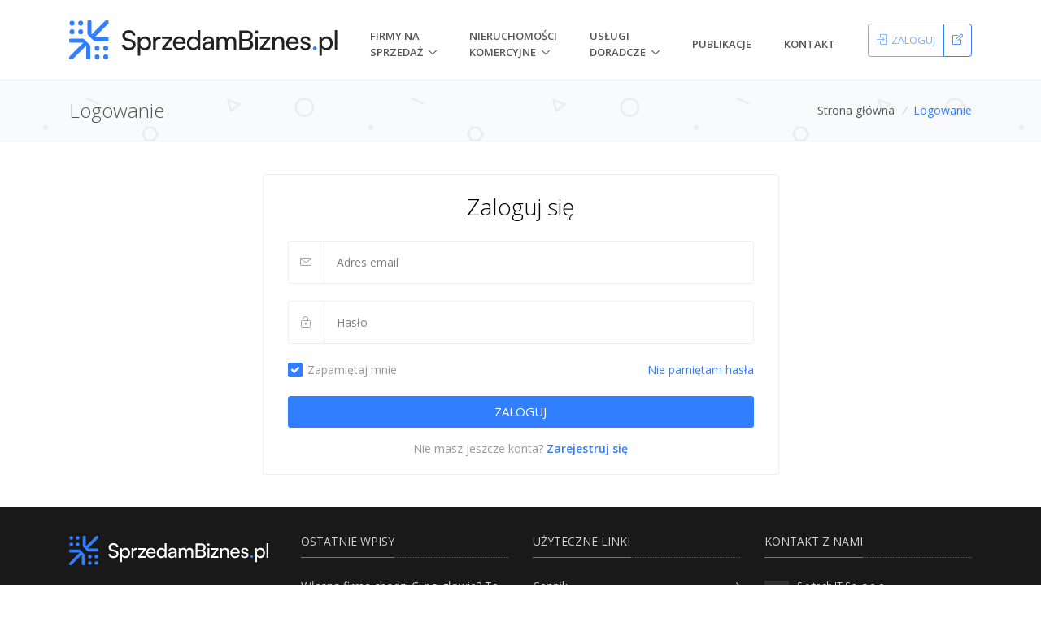

--- FILE ---
content_type: text/html; charset=utf-8
request_url: https://sprzedambiznes.pl/konto/zaloguj?returnUrl=%2Ffirmy-na-sprzedaz%2Flokal-gastronomiczny-chelmska-34a-22307
body_size: 29301
content:


<!DOCTYPE html>
<html lang="pl-PL" prefix="og: http://ogp.me/ns#">
<head>
    <!-- Google Tag Manager -->
    <script>(function(w,d,s,l,i){w[l]=w[l]||[];w[l].push({'gtm.start':
    new Date().getTime(),event:'gtm.js'});var f=d.getElementsByTagName(s)[0],
    j=d.createElement(s),dl=l!='dataLayer'?'&l='+l:'';j.async=true;j.src=
    'https://www.googletagmanager.com/gtm.js?id='+i+dl;f.parentNode.insertBefore(j,f);
    })(window,document,'script','dataLayer','GTM-TTRD58DT');</script>
    <!-- End Google Tag Manager -->
    

    <title>Logowanie - SprzedamBiznes.pl</title>
    <meta charset="utf-8">
    <meta name="viewport" content="width=device-width, initial-scale=1, shrink-to-fit=no">
    <meta http-equiv="x-ua-compatible" content="ie=edge">
    <meta name="description" content="Chcesz sprzedać firmę lub nieruchomość komercyjną? Szukasz inwestora bądź wsp&#243;lnika? Potrzebujesz usług doradcy? Portal Ludzi Biznesu – Działaj z Nami!"/>
    <meta name="keywords" content="firmy na sprzedaż, nieruchomości komercyjne, wycena przedsiębiorstw, inwestorzy, akwizycje, M&amp;A, brokerzy, pomoc transakcyjna"/>

    <link rel="icon" href="/favicon.ico">
    <link rel="stylesheet" href="https://fonts.googleapis.com/css?family=Open+Sans:300,400,600,700&amp;subset=latin-ext">
    <link rel="stylesheet" href="/Content/unify/vendor/bootstrap/bootstrap.min.css">
    <link href="/bundles/styles?v=jfjRUjs7vIuObGLgDSzHwlxHQuZoc0fvIK_jnSN3EuM1" rel="stylesheet"/>


        <link rel="canonical" href="/konto/zaloguj?returnUrl=%2ffirmy-na-sprzedaz%2flokal-gastronomiczny-chelmska-34a-22307" />

        <!-- Google tag (gtag.js) -->
    <script async src="https://www.googletagmanager.com/gtag/js?id=G-SB6K5R0WS1"></script>
    <script>
    window.dataLayer = window.dataLayer || [];
    function gtag(){dataLayer.push(arguments);}
    gtag('js', new Date());

    gtag('config', 'G-SB6K5R0WS1');
    </script>

    <script async src="https://pagead2.googlesyndication.com/pagead/js/adsbygoogle.js?client=ca-pub-9999075121028843"
            crossorigin="anonymous"></script>

    <meta property="og:type" content="website"/>
<meta property="og:title" content="Logowanie"/>
<meta property="og:image" content="https://sprzedambiznes.pl/Content/images/logo-open-graph.png"/>
<meta property="og:description" content="Chcesz sprzedać firmę lub nieruchomość komercyjną? Szukasz inwestora bądź wspólnika? Potrzebujesz usług doradcy? Portal Ludzi Biznesu – Działaj z Nami!"/>
<meta property="og:site_name" content="SprzedamBiznes.pl"/>
<meta property="og:locale" content="pl_PL"/>
<meta property="og:url" content="https://sprzedambiznes.pl/konto/zaloguj?returnUrl=%2Ffirmy-na-sprzedaz%2Flokal-gastronomiczny-chelmska-34a-22307"/>


    
</head>
<body>
<!-- Google Tag Manager (noscript) -->
<noscript><iframe src="https://www.googletagmanager.com/ns.html?id=GTM-TTRD58DT"
height="0" width="0" style="display:none;visibility:hidden"></iframe></noscript>
<!-- End Google Tag Manager (noscript) -->

    <main class="app-container">
    <header id="js-header" class="u-header u-header--static u-header--show-hide u-header--change-appearance"
        data-header-fix-moment="300"
        data-header-fix-effect="slide">
    <div class="u-header__section u-header__section--light g-bg-white g-transition-0_3 g-py-10"
         data-header-fix-moment-exclude="g-bg-white g-py-10"
         data-header-fix-moment-classes="g-bg-gray-light-v4 u-shadow-v18 g-py-0">
        <nav class="navbar navbar-expand-lg">
            <div class="container justify-content-between">
                
                <button class="navbar-toggler navbar-toggler-right btn g-line-height-1 g-brd-none g-pa-0" type="button"
                        aria-label="Toggle navigation"
                        aria-expanded="false"
                        aria-controls="navBar"
                        data-toggle="collapse"
                        data-target="#navBar">
                    <span class="hamburger hamburger--slider">
                        <span class="hamburger-box">
                            <span class="hamburger-inner"></span>
                        </span>
                    </span>
                </button>
                
                <a href="/" class="navbar-brand g-px-0 g-px-20 g-pl-0--md g-ma-0" style="width: 60%;">
                    <img class="img-fluid" src="/Content/logo.svg" alt="SprzedamBiznes.pl">
                </a>
                
                <div class="js-mega-menu collapse navbar-collapse align-items-center flex-sm-row g-pt-10 g-pt-5--lg g-pl-0 g-mr-40--lg" id="navBar">
                    <ul class="navbar-nav text-uppercase g-font-weight-600 ml-auto">
                        <li class="d-lg-flex align-items-center nav-item hs-has-sub-menu g-mx-20--lg">
                            <a href="/firmy-na-sprzedaz" class="nav-link g-px-0" id="nav-link-1"
                               aria-haspopup="true"
                               aria-expanded="false"
                               aria-controls="nav-submenu-1">Firmy na Sprzedaż</a>
                            <ul class="hs-sub-menu list-unstyled g-text-transform-none g-brd-top g-brd-primary g-brd-top-2 g-min-width-200 g-mt-15--lg g-mt-10--lg--scrolling" id="nav-submenu-1"
                                aria-labelledby="nav-link-1">
                                <li class="dropdown-item"><a class="nav-link g-px-0" href="/dodaj-oferte"><i class="icon-plus g-mr-5 g-font-size-15"></i>Dodaj ofertę</a></li>
                                <li class="dropdown-item"><a class="nav-link g-px-0" href="/cennik#firmy-na-sprzedaz"><i class="icon-handbag g-mr-5 g-font-size-15"></i>Cennik ofert</a></li>
                                <li class="dropdown-item g-brd-bottom g-brd-gray-light-v5-bottom"><a class="nav-link g-px-0" href="/firmy-na-sprzedaz"><i class="icon-magnifier g-mr-5 g-font-size-15"></i>Przeglądaj oferty</a></li>
                            </ul>
                        </li>
                        <li class="d-lg-flex align-items-center nav-item hs-has-sub-menu g-mx-20--lg">
                            <a href="/nieruchomosci-komercyjne" class="nav-link g-px-0" id="nav-link-2"
                               aria-haspopup="true"
                               aria-expanded="false"
                               aria-controls="nav-submenu-2">nieruchomości komercyjne</a>
                            <ul class="hs-sub-menu list-unstyled g-text-transform-none g-brd-top g-brd-primary g-brd-top-2 g-min-width-200 g-mt-15--lg g-mt-10--lg--scrolling" id="nav-submenu-2"
                                aria-labelledby="nav-link-2">
                                <li class="dropdown-item"><a class="nav-link g-px-0" href="/dodaj-oferte"><i class="icon-plus g-mr-5 g-font-size-15"></i>Dodaj ofertę</a></li>
                                <li class="dropdown-item"><a class="nav-link g-px-0" href="/cennik#nieruchomosci-komercyjne"><i class="icon-handbag g-mr-5 g-font-size-15"></i>Cennik ofert</a></li>
                                <li class="dropdown-item g-brd-bottom g-brd-gray-light-v5-bottom"><a class="nav-link g-px-0" href="/nieruchomosci-komercyjne"><i class="icon-magnifier g-mr-5 g-font-size-15"></i>Przeglądaj oferty</a></li>
                            </ul>
                        </li>
                        <li class="d-lg-flex align-items-center nav-item hs-has-sub-menu g-mx-20--lg">
                            <a href="/uslugi-doradcze" class="nav-link g-px-0" id="nav-link-3"
                               aria-haspopup="true"
                               aria-expanded="false"
                               aria-controls="nav-submenu-3">Usługi doradcze</a>
                            <ul class="hs-sub-menu list-unstyled g-text-transform-none g-brd-top g-brd-primary g-brd-top-2 g-min-width-200 g-mt-15--lg g-mt-10--lg--scrolling" id="nav-submenu-3"
                                aria-labelledby="nav-link-3">
                                <li class="dropdown-item"><a class="nav-link g-px-0" href="/uslugi-doradcze">Nasze usługi doradcze</a></li>
                                <li class="dropdown-item"><a class="nav-link g-px-0" href="/uslugi-doradcze/sprzedaz-firmy">Zleć sprzedaż firmy</a></li>
                                <li class="dropdown-item"><a class="nav-link g-px-0" href="/uslugi-doradcze/kupno-firmy">Zleć kupno firmy</a></li>
                                <li class="dropdown-item"><a class="nav-link g-px-0" href="/uslugi-doradcze/wyceny">Zleć wycene firmy</a></li>
                                <li class="dropdown-item"><a class="nav-link g-px-0" href="/uslugi-doradcze/pozyskanie-inwestora">Pozyskaj inwestora</a></li>
                                <li class="dropdown-item"><a class="nav-link g-px-0" href="/uslugi-doradcze/pozyskanie-finansowania">Pozyskaj finansowanie</a></li>
                                <li class="dropdown-item"><a class="nav-link g-px-0" href="/uslugi-doradcze/doradztwo-biznesowe">Doradztwo biznesowe</a></li>
                           		<li class="dropdown-item"><a class="nav-link g-px-0" href="/uslugi-doradcze/agenci-brokerzy">Dla agencji i brokerów</a></li>
								<li class="dropdown-item"><a class="nav-link g-px-0" href="/uslugi-doradcze/aplikacja-wyceny-firmy">Konsultacja z brokerem</a></li>
                            </ul>
                        </li>
                        <li class="d-lg-flex align-items-center nav-item g-mx-20--lg"><a class="nav-link g-px-0" href="/publikacje">Publikacje</a></li>

                        <li class="d-lg-flex align-items-center nav-item g-ml-20--lg g-mr-0--lg">
                            <a class="nav-link g-px-0" href="/kontakt">Kontakt</a>
                        </li>
                    </ul>
                </div>
                
                <div id="header-buttons" class="d-inline-block g-pos-rel g-valign-middle g-px-0">
                        <div class="btn-group g-nowrap" role="group" aria-label="Moje konto">
                            <a class="btn u-btn-outline-primary g-font-size-13 text-uppercase g-pa-10 disabled" href="/konto/zaloguj?returnUrl=%2Fkonto%2Fzaloguj%3FreturnUrl%3D%252Ffirmy-na-sprzedaz%252Flokal-gastronomiczny-chelmska-34a-22307" title="Zaloguj" data-logon-link><i class="icon-login g-mr-5"></i><span class="d-none d-md-inline">Zaloguj</span></a>
                            <a class="btn u-btn-outline-primary g-font-size-13 g-pa-10" href="/konto/rejestruj" title="Zarejestruj"><i class="icon-note"></i></a>
                        </div>
                </div>
            </div>
        </nav>
    </div>

</header>

    <div class="flex-grow-1">
        


<section id="breadcrumbs" class="g-brd-top g-brd-bottom g-brd-gray-light-v4 g-bg-gray-light-v5 g-py-10 g-py-20--sm" style="background-image: url(/Content/unify/img/bg/pattern2.png);">
    <div class="container">
        <div class="d-sm-flex text-center">
            <div class="align-self-center d-none d-sm-block">
                <h2 class="h3 g-font-weight-300 w-100 g-mb-10 g-mb-0--md text-left">Logowanie</h2>
            </div>
            <div class="align-self-center ml-auto">
                <ul class="u-list-inline">
                        <li class="list-inline-item g-mr-5">
                                <a class="u-link-v5 g-color-main g-color-primary--hover" href="/">Strona gł&#243;wna</a>
                            <i class="g-color-gray-light-v2 g-ml-5">/</i>
                        </li>
                    <li class="list-inline-item g-color-primary">
                        <span>Logowanie</span>
                    </li>
                </ul>
            </div>
        </div>
    </div>
</section>


<section class="container g-py-40">
    <div class="row justify-content-center">
        <div class="col-sm-8 col-lg-7">
                <div id="result-notification">
    </div>
            
            <div class="g-brd-around g-brd-gray-light-v4 rounded g-py-20 g-px-30">
                <header class="text-center">
                    <h2 class="h2 g-color-black g-font-weight-300">Zaloguj się</h2>
                </header>
                <!-- Form -->
                <form id="log-on-form" class="g-py-15" action="/konto/zaloguj" method="post">
                    <input id="returnUrl" name="returnUrl" value="/firmy-na-sprzedaz/lokal-gastronomiczny-chelmska-34a-22307" hidden />
                    <input id="jsCallback" name="jsCallback" hidden />
                    <div class="form-group mb-4">
                        <div class="input-group g-brd-primary--focus">
                            <div class="input-group-prepend g-bg-white g-brd-gray-light-v4 g-color-gray-dark-v5">
                                <div class="input-group-text g-width-45 g-brd-gray-light-v4">
                                    <i class="icon-envelope g-color-gray-dark-v5"></i>
                                </div>
                            </div>
                            <input class="form-control g-color-black g-bg-white g-brd-gray-light-v4 g-py-15 g-px-15 g-brd-primary--focus" type="email" placeholder="Adres email" id="email" name="email" data-error-class="u-has-error-v1" data-msg="Adres email jest wymagany." required>
                        </div>
                    </div>
                    <div class="g-mb-15">
                        <div class="form-group mb-4">
                            <div class="input-group g-brd-primary--focus">
                                <div class="input-group-prepend g-bg-white g-brd-gray-light-v4 g-color-gray-dark-v5">
                                    <div class="input-group-text g-width-45 g-brd-gray-light-v4">
                                        <i class="icon-lock g-color-gray-dark-v5"></i>
                                    </div>
                                </div>
                                <input class="form-control g-color-black g-bg-white g-brd-gray-light-v4 g-py-15 g-px-15 g-brd-primary--focus" type="password" placeholder="Hasło" id="password" name="password" data-error-class="u-has-error-v1" data-msg="Hasło jest wymagane." required>
                            </div>
                        </div>
                        <div class="row justify-content-between">
                            <div class="col align-self-center">
                                <label class="form-check-inline u-check g-color-gray-dark-v5 g-font-size-12 g-pl-25 mb-0">
                                    <input class="g-hidden-xs-up g-pos-abs g-top-0 g-left-0" id="rememberMe" name="rememberMe" value="true" type="checkbox" checked>
                                    <div class="u-check-icon-checkbox-v6 g-absolute-centered--y g-left-0">
                                        <i class="fa g-rounded-2" data-check-icon="&#xf00c"></i>
                                    </div>
                                    <div class="g-font-size-14">Zapamiętaj mnie</div>
                                </label>
                            </div>
                            <div class="col align-self-center text-right">
                                <a class="g-font-size-14" href="/konto/resetuj-haslo">Nie pamiętam hasła</a>
                            </div>
                        </div>
                    </div>
                    <div class="mt-4">
                        <input class="btn btn-md btn-block text-uppercase u-btn-primary g-font-weight-500" type="submit" value="ZALOGUJ" />
                    </div>
                </form>
                <!-- End Form -->
                <footer class="text-center">
                    <p class="g-color-gray-dark-v5 g-font-size-14 mb-0">
                        Nie masz jeszcze konta? <a class="g-font-weight-600" href="/konto/rejestruj">Zarejestruj się</a>
                    </p>
                </footer>
            </div>
        </div>
    </div>
</section>
<!-- End Login -->


    </div>


    
<a class="js-go-to u-go-to-v1" href="#"
   data-type="fixed"
   data-position='{
        "bottom": 15,
        "left": 15
        }'
   data-offset-top="300"
   data-compensation="#js-header"
   data-show-effect="zoomIn">
    <i class="hs-icon hs-icon-arrow-top"></i>
</a>

<section class="g-bg-black-opacity-0_9 g-color-white-opacity-0_8 g-py-30">
    <div class="container">
        <div class="row">
            
            <div class="col-lg-3 col-md-6 g-mb-40 g-mb-0--lg">
                <a class="d-block g-mb-20 g-py-5 g-mr-10 g-ml-minus-2" href="/">
                    <img class="img-fluid" src="/Content/logo-inverted.svg" alt="globalbroker.biz">
                </a>
                <p>SprzedamBiznes.pl jest internetową platformą profesjonalnych ofert biznesowych, działającą na krajowym rynku począwszy od 2011 roku.</p>
                <p class="mb-0">Operatorem serwisu jest firma<br>Skytech IT Sp. z o.o. w Krakowie.</p>
            </div>
            
            <div class="col-lg-3 col-md-6 g-mb-40 g-mb-0--lg">
                <div class="u-heading-v3-1 g-brd-white-opacity-0_3 g-mb-25">
                    <h4 class="u-heading-v3__title h6 text-uppercase g-brd-primary">Ostatnie wpisy</h4>
                </div>
                    <article>
        <h5 class="h6 g-mb-2 text-truncate">
            <a class="g-color-white-opacity-0_8 g-color-white--hover" href="/publikacje/wlasna-firma-chodzi-ci-po-glowie-te-branze-maja-najwiekszy-potencjal-rozwoju-10105">Własna firma chodzi Ci po głowie? Te branże mają największy potencjał rozwoju</a>
        </h5>
        <div class="small g-color-white-opacity-0_6">piątek, 5 września 2025</div>
    </article>
    <hr class="g-brd-white-opacity-0_1 g-my-10">
    <article>
        <h5 class="h6 g-mb-2 text-truncate">
            <a class="g-color-white-opacity-0_8 g-color-white--hover" href="/publikacje/jak-sprzedac-biuro-rachunkowe-10089">Jak sprzedać biuro rachunkowe?</a>
        </h5>
        <div class="small g-color-white-opacity-0_6">wtorek, 24 czerwca 2025</div>
    </article>
    <hr class="g-brd-white-opacity-0_1 g-my-10">
    <article>
        <h5 class="h6 g-mb-2 text-truncate">
            <a class="g-color-white-opacity-0_8 g-color-white--hover" href="/publikacje/jak-sprzedac-lokalny-biznes-10092">Jak sprzedać lokalny biznes?</a>
        </h5>
        <div class="small g-color-white-opacity-0_6">czwartek, 15 maja 2025</div>
    </article>
    <hr class="g-brd-white-opacity-0_1 g-my-10">

            </div>
            
            <div class="col-lg-3 col-md-6 g-mb-40 g-mb-0--lg">
                <div class="u-heading-v3-1 g-brd-white-opacity-0_3 g-mb-25">
                    <h4 class="u-heading-v3__title h6 text-uppercase g-brd-primary">Użyteczne linki</h4>
                </div>
                <nav>
                    <ul class="list-unstyled g-mt-minus-10 mb-0">
                        <li class="g-pos-rel g-brd-bottom g-brd-white-opacity-0_1 g-py-10">
                            <h5 class="h6 g-pr-20 mb-0">
                                <a class="g-color-white-opacity-0_8 g-color-white--hover" href="/cennik">Cennik</a>
                                <i class="fa fa-angle-right g-absolute-centered--y g-right-0"></i>
                            </h5>
                        </li>
                        <li class="g-pos-rel g-brd-bottom g-brd-white-opacity-0_1 g-py-10">
                            <h5 class="h6 g-pr-20 mb-0">
                                <a class="g-color-white-opacity-0_8 g-color-white--hover" href="/publikacje">Publikacje</a>
                                <i class="fa fa-angle-right g-absolute-centered--y g-right-0"></i>
                            </h5>
                        </li>
                        <li class="g-pos-rel g-brd-bottom g-brd-white-opacity-0_1 g-py-10">
                            <h5 class="h6 g-pr-20 mb-0">
                                <a class="g-color-white-opacity-0_8 g-color-white--hover" href="/pytania-i-odpowiedzi">Pytania i odpowiedzi</a>
                                <i class="fa fa-angle-right g-absolute-centered--y g-right-0"></i>
                            </h5>
                        </li>
                        <li class="g-pos-rel g-py-10">
                            <h5 class="h6 g-pr-20 mb-0">
                                <a class="g-color-white-opacity-0_8 g-color-white--hover" href="https://deweloperbuduje.pl">Deweloper Buduje</a>
                                <i class="fa fa-angle-right g-absolute-centered--y g-right-0"></i>
                            </h5>
                        </li>
                    </ul>
                </nav>
            </div>
            
            <div class="col-lg-3 col-md-6">
                <div class="u-heading-v3-1 g-brd-white-opacity-0_3 g-mb-25">
                    <h4 class="u-heading-v3__title h6 text-uppercase g-brd-primary">Kontakt z nami</h4>
                </div>
                <address class="g-bg-no-repeat g-font-size-12 mb-0" style="background-image: url(/Content/unify/img/maps/map2.png);">
                    
                    <div class="d-flex g-mb-20">
                        <div class="g-mr-10">
                            <span class="u-icon-v3 u-icon-size--xs g-bg-white-opacity-0_1 g-color-white-opacity-0_6">
                                <i class="fa fa-map-marker"></i>
                            </span>
                        </div>
                        <p class="mb-0">Skytech IT Sp. z o.o.<br>ul. Przemysłowa 12/hubraum<br>30-701 Kraków</p>
                    </div>
                    
                    <div class="d-flex g-mb-20">
                        <div class="g-mr-10">
                            <span class="u-icon-v3 u-icon-size--xs g-bg-white-opacity-0_1 g-color-white-opacity-0_6">
                                <i class="fa fa-phone"></i>
                            </span>
                        </div>
                        <p class="mb-0 align-self-center"><a class="g-color-white-opacity-0_8 g-color-white--hover" href="tel:+48122002191">(+48) 12 200 21 91</a></p>
                    </div>
                    
                    <div class="d-flex g-mb-20">
                        <div class="g-mr-10">
                            <span class="u-icon-v3 u-icon-size--xs g-bg-white-opacity-0_1 g-color-white-opacity-0_6">
                                <i class="fa fa-globe"></i>
                            </span>
                        </div>
                        <p class="mb-0">
                            <a class="g-color-white-opacity-0_8 g-color-white--hover" href="mailto:biuro@sprzedambiznes.pl">biuro@sprzedambiznes.pl</a>
                            <br>
                            <a class="g-color-white-opacity-0_8 g-color-white--hover" href="https://sprzedambiznes.pl" target="_blank">https://sprzedambiznes.pl</a>
                        </p>
                    </div>
                </address>
            </div>
        </div>
    </div>
</section>

<footer class="g-bg-gray-dark-v1 g-color-white-opacity-0_8 g-py-10">
    <div class="container">
        <div class="row">
            <div class="col-md-10 text-center text-md-left g-mb-15 g-mb-0--md">
                <div class="d-lg-flex">
                    <small class="d-block g-font-size-default g-mr-10 g-mb-10 g-mb-0--md">2026 © Wszelkie prawa zastrzeżone. Wykorzystujemy ciasteczka.</small>
                    <ul class="u-list-inline">
                        <li class="list-inline-item">
                            <a href="/regulamin">Regulamin</a>
                        </li>
                        <li class="list-inline-item">
                            <span>|</span>
                        </li>
                        <li class="list-inline-item">
                            <a href="/polityka-prywatnosci">Polityka prywatności</a>
                        </li>
                        
                    </ul>
                </div>
            </div>
            <div class="col-md-2 align-self-center">
                <ul class="list-inline text-center text-md-right mb-0">
                    <li class="list-inline-item g-mx-10" data-toggle="tooltip" data-placement="top" title="" data-original-title="Facebook">
                        <a href="https://www.facebook.com/sprzedambiznes" class="g-color-white-opacity-0_5 g-color-white--hover">
                            <i class="fa fa-facebook fa-lg"></i>
                        </a>
                    </li>
                    
                    <li class="list-inline-item g-mx-10" data-toggle="tooltip" data-placement="top" title="" data-original-title="LinkedIn">
                            <a href="https://www.linkedin.com/company/sprzedambiznes" class="g-color-white-opacity-0_5 g-color-white--hover">
                                <i class="fa fa-linkedin fa-lg"></i>
                            </a>
                        </li>
                </ul>
            </div>
        </div>
    </div>
</footer>
    </main>
<script type="text/x-kendo-template" id="notification-template">
    # var notificationClass = data.isSuccess == 1 ? "g-bg-green-opacity-0_1 g-color-green" : "g-bg-red-opacity-0_1 g-color-red";#
    <div class="alert fade show rounded-0  #: notificationClass #" role="alert">
        <button type="button" class="close u-alert-close--light g-ml-10 g-mt-1" data-dismiss="alert" aria-label="Close">
            <span aria-hidden="true">×</span>
        </button>
        <div class="media">
            <div class="d-flex align-self-center">
                <span class="u-icon-v2 u-icon-size--sm g-color-gray rounded-circle mr-3">
                    <i class="g-font-size-16 icon-education-166 u-line-icon-pro"></i>
                </span>
            </div>
            <div class="media-body">
                <p class="m-0">
                    <strong>#: data.Title #</strong>
                </p>
                <span class="g-font-size-14 g-color-gray">#= data.Message #</span>
            </div>
        </div>
    </div>
</script>


<script src="/Content/unify/vendor/jquery/jquery.min.js"></script>

<script src="/bundles/core?v=f7LuGk3vVOCVyTr9esCQXJUc8-0lE_t4lLIV6JjnOQk1"></script>

<script src="/bundles/plugins?v=HVArOk4aKoPW3Z2wXVLIapRo5IpiEcBRD4LZ-RJBoxY1"></script>

<script src="/bundles/unify-components?v=5BWstjcpmbquqsrCKFUqh8dARmq0Jrp2bdp79uARNb41"></script>

<script src="/bundles/kendo?v=rBVYMJOpIXMmrL4rddILG9vpRJpG1t8W1XFkiDeY-Sg1"></script>

<script src="/bundles/custom?v=KiEN48ujm0eBzUDHmrjIBDbQMbOUkDLhGoUCSYsdzeQ1"></script>


<script src="/Scripts/kendo/cultures/kendo.culture.pl-PL.min.js"></script>

<!-- JS Plugins Init. -->















<script>
    kendo.culture('pl-PL');
    $(document).on('ready', function () {
        // initialization of go to
        $.HSCore.components.HSGoTo.init('.js-go-to');
        // initialization of popups
        $.HSCore.components.HSPopup.init('.js-fancybox');
    });
    $(window).on('load', function () {
        // initialization of header
        $.HSCore.components.HSHeader.init($('#js-header'));
        $.HSCore.helpers.HSHamburgers.init('.hamburger');

        // initialization of HSMegaMenu component
        $('.js-mega-menu').HSMegaMenu({
            event: 'hover',
            pageContainer: $('.container'),
            breakpoint: 991
        });

        // initialization of sticky blocks
        $.HSCore.components.HSStickyBlock.init('.js-sticky-block');

    });

    function kendoComboBoxLayoutFix(e, timeout) {
        timeout = timeout || 200;
        if ($(window).scrollTop() > 0) {
            e.preventDefault();
            window.scrollTo(0, 0);
            setTimeout(function() { e.sender.open(); }, timeout);
        }
    }

    var notify = function (message,callback) {
            var template = kendo.template($("#notification-template").html());
            var result = template(message);
            $("#result-notification").html(result).promise().done(function () {
                if (callback) {
                    callback();
                }
            });
        };

</script>


    <script type="text/javascript">
        $(document).ready(function () {
            $.HSCore.components.HSValidation.init("#log-on-form",
                {
                    ignore: [],
                    rules: {
                        email: {
                            required: true,
                            email: true
                        },
                        password: {
                            required: true
                        }
                    }
                });
        });
    </script>

</body>
</html>

--- FILE ---
content_type: text/html; charset=utf-8
request_url: https://www.google.com/recaptcha/api2/aframe
body_size: 258
content:
<!DOCTYPE HTML><html><head><meta http-equiv="content-type" content="text/html; charset=UTF-8"></head><body><script nonce="cXTxQJPqdjbAmjPPeLQFTg">/** Anti-fraud and anti-abuse applications only. See google.com/recaptcha */ try{var clients={'sodar':'https://pagead2.googlesyndication.com/pagead/sodar?'};window.addEventListener("message",function(a){try{if(a.source===window.parent){var b=JSON.parse(a.data);var c=clients[b['id']];if(c){var d=document.createElement('img');d.src=c+b['params']+'&rc='+(localStorage.getItem("rc::a")?sessionStorage.getItem("rc::b"):"");window.document.body.appendChild(d);sessionStorage.setItem("rc::e",parseInt(sessionStorage.getItem("rc::e")||0)+1);localStorage.setItem("rc::h",'1769180112965');}}}catch(b){}});window.parent.postMessage("_grecaptcha_ready", "*");}catch(b){}</script></body></html>

--- FILE ---
content_type: image/svg+xml
request_url: https://sprzedambiznes.pl/Content/logo-inverted.svg
body_size: 10391
content:
<?xml version="1.0" encoding="UTF-8"?>
<svg id="invert-rgb" xmlns="http://www.w3.org/2000/svg" xmlns:xlink="http://www.w3.org/1999/xlink" viewBox="0 0 633.4663 93.163">
  <g id="logoMark">
    <a xlink:href="53.8498039215686">
      <circle id="logoMark_PathItem_" data-name="logoMark &amp;lt;PathItem&amp;gt;" cx="86.4086" cy="86.4085" r="5.8227" style="fill: #317eff;"/>
    </a>
    <a xlink:href="53.8498039215686">
      <circle id="logoMark_PathItem_-2" data-name="logoMark &amp;lt;PathItem&amp;gt;" cx="86.4086" cy="66.0292" r="5.8227" style="fill: #317eff;"/>
    </a>
    <a xlink:href="53.8498039215686">
      <circle id="logoMark_PathItem_-3" data-name="logoMark &amp;lt;PathItem&amp;gt;" cx="66.0292" cy="66.0292" r="5.8227" style="fill: #317eff;"/>
    </a>
    <a xlink:href="53.8498039215686">
      <circle id="logoMark_PathItem_-4" data-name="logoMark &amp;lt;PathItem&amp;gt;" cx="66.0292" cy="86.4085" r="5.8227" style="fill: #317eff;"/>
    </a>
    <a xlink:href="53.8498039215686">
      <circle id="logoMark_PathItem_-5" data-name="logoMark &amp;lt;PathItem&amp;gt;" cx="27.1338" cy="27.1338" r="5.8227" style="fill: #317eff;"/>
    </a>
    <a xlink:href="53.8498039215686">
      <circle id="logoMark_PathItem_-6" data-name="logoMark &amp;lt;PathItem&amp;gt;" cx="6.7544" cy="27.1338" r="5.8227" style="fill: #317eff;"/>
    </a>
    <a xlink:href="53.8498039215686">
      <circle id="logoMark_PathItem_-7" data-name="logoMark &amp;lt;PathItem&amp;gt;" cx="6.7544" cy="6.7544" r="5.8227" style="fill: #317eff;"/>
    </a>
    <a xlink:href="53.8498039215686">
      <circle id="logoMark_PathItem_-8" data-name="logoMark &amp;lt;PathItem&amp;gt;" cx="27.1338" cy="6.7544" r="5.8227" style="fill: #317eff;"/>
    </a>
    <a xlink:href="53.8498039215686">
      <path id="logoMark_PathItem_-9" data-name="logoMark &amp;lt;PathItem&amp;gt;" d="M44.8583,35.2655l13.0386,13.0386c1.0594,1.0594,2.4963,1.6546,3.9946,1.6546h28.2964c1.6431,0,2.975-1.332,2.975-2.975v-3.7156c0-1.6431-1.332-2.975-2.975-2.975h-30.4836L92.6151,7.3822c.3508-.3508.5479-.8266.5479-1.3227V1.8705c0-1.0331-.8375-1.8705-1.8705-1.8705h-4.189c-.4961,0-.9719.1971-1.3227.5479l-32.9107,32.9107V2.9565c0-1.6328-1.3236-2.9565-2.9565-2.9565h-3.7528c-1.6328,0-2.9565,1.3236-2.9565,2.9565v28.3159c0,1.4977.595,2.9341,1.654,3.9931Z" style="fill: #317eff;"/>
    </a>
    <a xlink:href="53.8498039215686">
      <path id="logoMark_PathItem_-10" data-name="logoMark &amp;lt;PathItem&amp;gt;" d="M48.3046,57.8975l-13.0386-13.0386c-1.0594-1.0594-2.4963-1.6546-3.9946-1.6546H2.975c-1.6431,0-2.975,1.332-2.975,2.975v3.7156c0,1.6431,1.332,2.975,2.975,2.975h30.4836S.5479,85.7807.5479,85.7807C.1971,86.1315,0,86.6073,0,87.1034v4.189c0,1.0331.8375,1.8705,1.8705,1.8705h4.189c.4961,0,.9719-.1971,1.3227-.5479l32.9107-32.9107v30.5022c0,1.6328,1.3237,2.9565,2.9565,2.9564h3.7528c1.6328,0,2.9565-1.3237,2.9564-2.9565v-28.3159c0-1.4977-.595-2.9341-1.654-3.9931Z" style="fill: #317eff;"/>
    </a>
  </g>
  <g id="type">
    <path id="type_CompoundPathItem_" data-name="type &amp;lt;CompoundPathItem&amp;gt;" d="M141.3793,23.233c8.7358,0,14.3693,4.8742,14.876,12.7867h-6.2667c-.3166-4.5572-3.5455-7.216-8.6722-7.216-5.7608,0-9.4955,2.9118-9.4955,7.4062,0,3.6719,2.0889,5.8873,6.3931,6.8999l7.5331,1.7723c7.4694,1.7095,11.2678,5.7608,11.2678,12.2176,0,8.2291-6.3931,13.4832-16.1416,13.4832-9.3054,0-15.5093-4.8747-15.8896-12.7235h6.3304c.1265,4.3679,3.7984,7.1528,9.5592,7.1528,6.0765,0,9.9377-2.8486,9.9377-7.4066,0-3.6082-1.9624-5.8864-6.3294-6.8999l-7.5331-1.7086c-7.4694-1.7095-11.3315-6.0137-11.3315-12.597,0-7.8497,6.3304-13.167,15.7622-13.167Z" style="fill: #fff;"/>
    <path id="type_CompoundPathItem_-2" data-name="type &amp;lt;CompoundPathItem&amp;gt;" d="M162.1145,38.8682h5.3805l.444,5.5707c2.0889-4.2415,6.2667-6.4568,11.2041-6.4568,8.8623,0,14.3693,6.647,14.3693,16.1425,0,9.4318-5.1904,16.5219-14.3693,16.5219-4.9375,0-9.0525-2.0898-11.0777-5.8873v18.9274h-5.951v-44.8183ZM177.8767,65.265c6.0774,0,9.6857-4.5572,9.6857-10.8875,0-6.3931-3.6082-10.9512-9.6857-10.9512s-9.7484,4.4944-9.7484,10.9512c0,6.3304,3.6719,10.8875,9.7484,10.8875Z" style="fill: #fff;"/>
    <path id="type_CompoundPathItem_-3" data-name="type &amp;lt;CompoundPathItem&amp;gt;" d="M216.1271,44.0595h-2.6584c-5.6344,0-9.1152,3.4181-9.1152,9.3682v16.3954h-5.951v-30.8912h5.5707l.3803,4.6845c1.2655-3.2289,4.3679-5.3805,8.6085-5.3805,1.0763,0,1.9624.1265,3.1652.3794v5.4442Z" style="fill: #fff;"/>
    <path id="type_CompoundPathItem_-4" data-name="type &amp;lt;CompoundPathItem&amp;gt;" d="M219.5625,69.8231v-4.811l16.712-21.1427h-16.712v-5.0011h24.1177v4.8747l-16.8385,21.079h16.8385v5.0011h-24.1177Z" style="fill: #fff;"/>
    <path id="type_CompoundPathItem_-5" data-name="type &amp;lt;CompoundPathItem&amp;gt;" d="M245.3115,54.3775c0-9.6857,6.1402-16.3954,15.129-16.3954,8.7986,0,14.5594,6.0774,14.5594,15.2563v2.2153l-23.9285.0628c.4431,6.5205,3.8621,10.1287,9.7484,10.1287,4.6218,0,7.6596-1.8997,8.6731-5.4442h5.5707c-1.5194,6.647-6.7106,10.3817-14.3702,10.3817-9.1152,0-15.3819-6.5833-15.3819-16.2053ZM251.1988,51.5289h17.8511c0-5.1276-3.3553-8.5457-8.6094-8.5457-5.1904,0-8.482,3.1015-9.2417,8.5457Z" style="fill: #fff;"/>
    <path id="type_CompoundPathItem_-6" data-name="type &amp;lt;CompoundPathItem&amp;gt;" d="M278.2889,54.4412c0-9.4955,5.507-16.4591,14.6859-16.4591,4.7473,0,8.7358,2.0889,10.8247,5.8873v-20.6364h5.8873v46.5901h-5.3177l-.5068-5.6334c-2.0252,4.2406-6.203,6.3931-11.1404,6.3931-8.9888,0-14.433-6.7097-14.433-16.1416ZM303.7358,54.251c0-6.3304-3.7347-10.8884-9.8112-10.8884s-9.622,4.5581-9.622,10.8884c0,6.3931,3.5446,10.9512,9.622,10.9512s9.8112-4.4944,9.8112-10.9512Z" style="fill: #fff;"/>
    <path id="type_CompoundPathItem_-7" data-name="type &amp;lt;CompoundPathItem&amp;gt;" d="M314.8107,61.2137c0-5.6971,4.2415-9.2417,11.5216-9.8112l9.7484-.7597v-.8861c0-5.1913-3.1024-7.0263-7.2802-7.0263-5.0002,0-7.8488,2.2153-7.8488,5.9501h-5.1913c0-6.4568,5.3177-10.6983,13.2939-10.6983,7.6587,0,12.8499,4.0513,12.8499,12.4078v19.4332h-5.0639l-.6332-5.0011c-1.583,3.5455-5.8236,5.7608-10.8247,5.7608-6.647,0-10.5718-3.7347-10.5718-9.3691ZM336.1436,56.4664v-1.6458l-7.9125.6332c-5.2541.5058-7.4066,2.532-7.4066,5.5707,0,3.2916,2.4055,4.9375,6.2676,4.9375,5.6334,0,9.0515-3.6719,9.0515-9.4955Z" style="fill: #fff;"/>
    <path id="type_CompoundPathItem_-8" data-name="type &amp;lt;CompoundPathItem&amp;gt;" d="M348.263,69.8231v-30.9548h5.3177l.5695,4.0513c1.583-2.9113,4.8747-4.9375,9.2417-4.9375,4.811,0,8.23,2.4055,9.8121,6.2667,1.4557-3.8612,5.1904-6.2667,10.0014-6.2667,7.09,0,11.3943,4.4316,11.3943,11.5844v20.2566h-5.8236v-18.8009c0-4.8738-2.7221-7.6596-6.8999-7.6596-4.4944,0-7.4694,3.1652-7.4694,8.1026v18.3578h-5.8873v-18.8637c0-4.8747-2.6584-7.5331-6.8362-7.5331-4.4944,0-7.4694,3.1015-7.4694,8.0389v18.3578h-5.951Z" style="fill: #fff;"/>
    <path id="type_CompoundPathItem_-9" data-name="type &amp;lt;CompoundPathItem&amp;gt;" d="M401.9527,24.0559h17.4708c8.926,0,14.3693,4.5576,14.3693,12.0903,0,5.2541-2.2781,8.7995-6.8362,10.6983,5.0639,1.6458,7.6596,5.3177,7.6596,10.761,0,7.5968-5.507,12.2176-14.5594,12.2176h-18.104V24.0559ZM408.1556,29.5633v14.6854h11.2678c5.1276,0,8.0399-2.7849,8.0399-7.5322,0-4.5581-3.0387-7.1533-8.4192-7.1533h-10.8884ZM408.1556,49.6302v14.6859h11.7746c5.3168,0,8.2919-2.7221,8.2919-7.4703,0-4.5572-3.0378-7.2156-8.2919-7.2156h-11.7746Z" style="fill: #fff;"/>
    <path id="type_CompoundPathItem_-10" data-name="type &amp;lt;CompoundPathItem&amp;gt;" d="M438.8858,27.6009c0-2.2158,1.7723-3.9249,3.9249-3.9249s3.9249,1.709,3.9249,3.9249c0,2.1521-1.7723,3.9244-3.9249,3.9244s-3.9249-1.7723-3.9249-3.9244ZM439.8984,38.8682h5.951v30.9548h-5.951v-30.9548Z" style="fill: #fff;"/>
    <path id="type_CompoundPathItem_-11" data-name="type &amp;lt;CompoundPathItem&amp;gt;" d="M450.6276,69.8231v-4.811l16.712-21.1427h-16.712v-5.0011h24.1177v4.8747l-16.8385,21.079h16.8385v5.0011h-24.1177Z" style="fill: #fff;"/>
    <path id="type_CompoundPathItem_-12" data-name="type &amp;lt;CompoundPathItem&amp;gt;" d="M479.8638,69.8231v-30.9548h5.3805l.6332,4.7482c1.9624-3.5455,5.8873-5.6344,10.2552-5.6344,8.1654,0,11.901,5.0011,11.901,12.9136v18.9274h-5.951v-17.5982c0-6.2667-2.9113-8.7986-7.4694-8.7986-5.5707,0-8.7986,3.9876-8.7986,10.0014v16.3954h-5.951Z" style="fill: #fff;"/>
    <path id="type_CompoundPathItem_-13" data-name="type &amp;lt;CompoundPathItem&amp;gt;" d="M512.5318,54.3775c0-9.6857,6.1402-16.3954,15.129-16.3954,8.7986,0,14.5594,6.0774,14.5594,15.2563v2.2153l-23.9285.0628c.4431,6.5205,3.8621,10.1287,9.7484,10.1287,4.6218,0,7.6596-1.8997,8.6731-5.4442h5.5707c-1.5194,6.647-6.7106,10.3817-14.3702,10.3817-9.1152,0-15.3819-6.5833-15.3819-16.2053ZM518.4191,51.5289h17.8511c0-5.1276-3.3553-8.5457-8.6094-8.5457-5.1904,0-8.482,3.1015-9.2417,8.5457Z" style="fill: #fff;"/>
    <path id="type_CompoundPathItem_-14" data-name="type &amp;lt;CompoundPathItem&amp;gt;" d="M551.7822,60.8343c0,3.1652,2.4055,5.0639,6.3304,5.0639,4.1778,0,6.5833-1.7086,6.5833-4.5572,0-2.0898-1.0126-3.3553-4.2415-4.1787l-5.4433-1.2655c-5.5079-1.3292-8.1026-4.0513-8.1026-8.6094,0-5.6971,4.811-9.3054,11.6472-9.3054,6.7734,0,11.2041,3.7984,11.3315,9.6857h-5.6971c-.1274-3.1024-2.2163-5.0648-5.8245-5.0648-3.7347,0-5.8236,1.6458-5.8236,4.4944,0,2.0898,1.5194,3.4818,4.5581,4.2415l5.4442,1.3292c5.2532,1.2664,7.8488,3.6719,7.8488,8.2928,0,5.8873-5.0639,9.622-12.4069,9.622-7.2802,0-11.901-3.8612-11.901-9.7484h5.6971Z" style="fill: #fff;"/>
    <path id="type_CompoundPathItem_-15" data-name="type &amp;lt;CompoundPathItem&amp;gt;" d="M575.7907,66.1512c0-2.4683,2.0889-4.4944,4.5581-4.4944,2.4055,0,4.4944,2.0261,4.4944,4.4944,0,2.4055-2.0889,4.4316-4.4944,4.4316-2.4692,0-4.5581-2.0261-4.5581-4.4316Z" style="fill: #317eff;"/>
    <path id="type_CompoundPathItem_-16" data-name="type &amp;lt;CompoundPathItem&amp;gt;" d="M591.1008,38.8682h5.3805l.444,5.5707c2.0889-4.2415,6.2667-6.4568,11.2041-6.4568,8.8623,0,14.3693,6.647,14.3693,16.1425,0,9.4318-5.1904,16.5219-14.3693,16.5219-4.9375,0-9.0525-2.0898-11.0777-5.8873v18.9274h-5.951v-44.8183ZM606.863,65.265c6.0774,0,9.6857-4.5572,9.6857-10.8875,0-6.3931-3.6082-10.9512-9.6857-10.9512s-9.7484,4.4944-9.7484,10.9512c0,6.3304,3.6719,10.8875,9.7484,10.8875Z" style="fill: #fff;"/>
    <path id="type_CompoundPathItem_-17" data-name="type &amp;lt;CompoundPathItem&amp;gt;" d="M627.5153,69.8231V23.233h5.951v46.5901h-5.951Z" style="fill: #fff;"/>
  </g>
</svg>